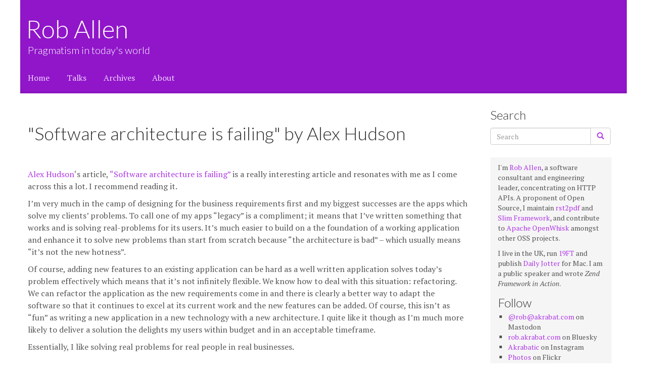

--- FILE ---
content_type: text/html; charset=UTF-8
request_url: https://akrabat.com/software-architecture-is-failing-by-alex-hudson-ealexhudson/
body_size: 33756
content:
<!DOCTYPE html>
<html lang="en-US">
<head>
    <meta charset="UTF-8">
    <meta http-equiv="X-UA-Compatible" content="IE=edge">
    <meta name="viewport" content="width=device-width, initial-scale=1">

    <!-- HTML5 shim and Respond.js for IE8 support of HTML5 elements and media queries -->
    <!--[if lt IE 9]>
    <script src="https://oss.maxcdn.com/html5shiv/3.7.2/html5shiv.min.js"></script>
    <script src="https://oss.maxcdn.com/respond/1.4.2/respond.min.js"></script>
    <![endif]-->
    <title>&#8220;Software architecture is failing&#8221; by Alex Hudson &#8211; Rob Allen</title>
<meta name='robots' content='max-image-preview:large' />
<link rel="alternate" type="application/rss+xml" title="Rob Allen &raquo; Feed" href="https://akrabat.com/feed/" />
<link rel="alternate" type="application/rss+xml" title="Rob Allen &raquo; Comments Feed" href="https://akrabat.com/comments/feed/" />
<link rel="alternate" title="oEmbed (JSON)" type="application/json+oembed" href="https://akrabat.com/wp-json/oembed/1.0/embed?url=https%3A%2F%2Fakrabat.com%2Fsoftware-architecture-is-failing-by-alex-hudson-ealexhudson%2F" />
<link rel="alternate" title="oEmbed (XML)" type="text/xml+oembed" href="https://akrabat.com/wp-json/oembed/1.0/embed?url=https%3A%2F%2Fakrabat.com%2Fsoftware-architecture-is-failing-by-alex-hudson-ealexhudson%2F&#038;format=xml" />
<style id='wp-img-auto-sizes-contain-inline-css' type='text/css'>
img:is([sizes=auto i],[sizes^="auto," i]){contain-intrinsic-size:3000px 1500px}
/*# sourceURL=wp-img-auto-sizes-contain-inline-css */
</style>
<style id='wp-emoji-styles-inline-css' type='text/css'>

	img.wp-smiley, img.emoji {
		display: inline !important;
		border: none !important;
		box-shadow: none !important;
		height: 1em !important;
		width: 1em !important;
		margin: 0 0.07em !important;
		vertical-align: -0.1em !important;
		background: none !important;
		padding: 0 !important;
	}
/*# sourceURL=wp-emoji-styles-inline-css */
</style>
<style id='wp-block-library-inline-css' type='text/css'>
:root{--wp-block-synced-color:#7a00df;--wp-block-synced-color--rgb:122,0,223;--wp-bound-block-color:var(--wp-block-synced-color);--wp-editor-canvas-background:#ddd;--wp-admin-theme-color:#007cba;--wp-admin-theme-color--rgb:0,124,186;--wp-admin-theme-color-darker-10:#006ba1;--wp-admin-theme-color-darker-10--rgb:0,107,160.5;--wp-admin-theme-color-darker-20:#005a87;--wp-admin-theme-color-darker-20--rgb:0,90,135;--wp-admin-border-width-focus:2px}@media (min-resolution:192dpi){:root{--wp-admin-border-width-focus:1.5px}}.wp-element-button{cursor:pointer}:root .has-very-light-gray-background-color{background-color:#eee}:root .has-very-dark-gray-background-color{background-color:#313131}:root .has-very-light-gray-color{color:#eee}:root .has-very-dark-gray-color{color:#313131}:root .has-vivid-green-cyan-to-vivid-cyan-blue-gradient-background{background:linear-gradient(135deg,#00d084,#0693e3)}:root .has-purple-crush-gradient-background{background:linear-gradient(135deg,#34e2e4,#4721fb 50%,#ab1dfe)}:root .has-hazy-dawn-gradient-background{background:linear-gradient(135deg,#faaca8,#dad0ec)}:root .has-subdued-olive-gradient-background{background:linear-gradient(135deg,#fafae1,#67a671)}:root .has-atomic-cream-gradient-background{background:linear-gradient(135deg,#fdd79a,#004a59)}:root .has-nightshade-gradient-background{background:linear-gradient(135deg,#330968,#31cdcf)}:root .has-midnight-gradient-background{background:linear-gradient(135deg,#020381,#2874fc)}:root{--wp--preset--font-size--normal:16px;--wp--preset--font-size--huge:42px}.has-regular-font-size{font-size:1em}.has-larger-font-size{font-size:2.625em}.has-normal-font-size{font-size:var(--wp--preset--font-size--normal)}.has-huge-font-size{font-size:var(--wp--preset--font-size--huge)}.has-text-align-center{text-align:center}.has-text-align-left{text-align:left}.has-text-align-right{text-align:right}.has-fit-text{white-space:nowrap!important}#end-resizable-editor-section{display:none}.aligncenter{clear:both}.items-justified-left{justify-content:flex-start}.items-justified-center{justify-content:center}.items-justified-right{justify-content:flex-end}.items-justified-space-between{justify-content:space-between}.screen-reader-text{border:0;clip-path:inset(50%);height:1px;margin:-1px;overflow:hidden;padding:0;position:absolute;width:1px;word-wrap:normal!important}.screen-reader-text:focus{background-color:#ddd;clip-path:none;color:#444;display:block;font-size:1em;height:auto;left:5px;line-height:normal;padding:15px 23px 14px;text-decoration:none;top:5px;width:auto;z-index:100000}html :where(.has-border-color){border-style:solid}html :where([style*=border-top-color]){border-top-style:solid}html :where([style*=border-right-color]){border-right-style:solid}html :where([style*=border-bottom-color]){border-bottom-style:solid}html :where([style*=border-left-color]){border-left-style:solid}html :where([style*=border-width]){border-style:solid}html :where([style*=border-top-width]){border-top-style:solid}html :where([style*=border-right-width]){border-right-style:solid}html :where([style*=border-bottom-width]){border-bottom-style:solid}html :where([style*=border-left-width]){border-left-style:solid}html :where(img[class*=wp-image-]){height:auto;max-width:100%}:where(figure){margin:0 0 1em}html :where(.is-position-sticky){--wp-admin--admin-bar--position-offset:var(--wp-admin--admin-bar--height,0px)}@media screen and (max-width:600px){html :where(.is-position-sticky){--wp-admin--admin-bar--position-offset:0px}}

/*# sourceURL=wp-block-library-inline-css */
</style><style id='wp-block-heading-inline-css' type='text/css'>
h1:where(.wp-block-heading).has-background,h2:where(.wp-block-heading).has-background,h3:where(.wp-block-heading).has-background,h4:where(.wp-block-heading).has-background,h5:where(.wp-block-heading).has-background,h6:where(.wp-block-heading).has-background{padding:1.25em 2.375em}h1.has-text-align-left[style*=writing-mode]:where([style*=vertical-lr]),h1.has-text-align-right[style*=writing-mode]:where([style*=vertical-rl]),h2.has-text-align-left[style*=writing-mode]:where([style*=vertical-lr]),h2.has-text-align-right[style*=writing-mode]:where([style*=vertical-rl]),h3.has-text-align-left[style*=writing-mode]:where([style*=vertical-lr]),h3.has-text-align-right[style*=writing-mode]:where([style*=vertical-rl]),h4.has-text-align-left[style*=writing-mode]:where([style*=vertical-lr]),h4.has-text-align-right[style*=writing-mode]:where([style*=vertical-rl]),h5.has-text-align-left[style*=writing-mode]:where([style*=vertical-lr]),h5.has-text-align-right[style*=writing-mode]:where([style*=vertical-rl]),h6.has-text-align-left[style*=writing-mode]:where([style*=vertical-lr]),h6.has-text-align-right[style*=writing-mode]:where([style*=vertical-rl]){rotate:180deg}
/*# sourceURL=https://akrabat.com/wp-includes/blocks/heading/style.min.css */
</style>
<style id='wp-block-list-inline-css' type='text/css'>
ol,ul{box-sizing:border-box}:root :where(.wp-block-list.has-background){padding:1.25em 2.375em}
/*# sourceURL=https://akrabat.com/wp-includes/blocks/list/style.min.css */
</style>
<style id='wp-block-paragraph-inline-css' type='text/css'>
.is-small-text{font-size:.875em}.is-regular-text{font-size:1em}.is-large-text{font-size:2.25em}.is-larger-text{font-size:3em}.has-drop-cap:not(:focus):first-letter{float:left;font-size:8.4em;font-style:normal;font-weight:100;line-height:.68;margin:.05em .1em 0 0;text-transform:uppercase}body.rtl .has-drop-cap:not(:focus):first-letter{float:none;margin-left:.1em}p.has-drop-cap.has-background{overflow:hidden}:root :where(p.has-background){padding:1.25em 2.375em}:where(p.has-text-color:not(.has-link-color)) a{color:inherit}p.has-text-align-left[style*="writing-mode:vertical-lr"],p.has-text-align-right[style*="writing-mode:vertical-rl"]{rotate:180deg}
/*# sourceURL=https://akrabat.com/wp-includes/blocks/paragraph/style.min.css */
</style>
<style id='global-styles-inline-css' type='text/css'>
:root{--wp--preset--aspect-ratio--square: 1;--wp--preset--aspect-ratio--4-3: 4/3;--wp--preset--aspect-ratio--3-4: 3/4;--wp--preset--aspect-ratio--3-2: 3/2;--wp--preset--aspect-ratio--2-3: 2/3;--wp--preset--aspect-ratio--16-9: 16/9;--wp--preset--aspect-ratio--9-16: 9/16;--wp--preset--color--black: #000000;--wp--preset--color--cyan-bluish-gray: #abb8c3;--wp--preset--color--white: #ffffff;--wp--preset--color--pale-pink: #f78da7;--wp--preset--color--vivid-red: #cf2e2e;--wp--preset--color--luminous-vivid-orange: #ff6900;--wp--preset--color--luminous-vivid-amber: #fcb900;--wp--preset--color--light-green-cyan: #7bdcb5;--wp--preset--color--vivid-green-cyan: #00d084;--wp--preset--color--pale-cyan-blue: #8ed1fc;--wp--preset--color--vivid-cyan-blue: #0693e3;--wp--preset--color--vivid-purple: #9b51e0;--wp--preset--gradient--vivid-cyan-blue-to-vivid-purple: linear-gradient(135deg,rgb(6,147,227) 0%,rgb(155,81,224) 100%);--wp--preset--gradient--light-green-cyan-to-vivid-green-cyan: linear-gradient(135deg,rgb(122,220,180) 0%,rgb(0,208,130) 100%);--wp--preset--gradient--luminous-vivid-amber-to-luminous-vivid-orange: linear-gradient(135deg,rgb(252,185,0) 0%,rgb(255,105,0) 100%);--wp--preset--gradient--luminous-vivid-orange-to-vivid-red: linear-gradient(135deg,rgb(255,105,0) 0%,rgb(207,46,46) 100%);--wp--preset--gradient--very-light-gray-to-cyan-bluish-gray: linear-gradient(135deg,rgb(238,238,238) 0%,rgb(169,184,195) 100%);--wp--preset--gradient--cool-to-warm-spectrum: linear-gradient(135deg,rgb(74,234,220) 0%,rgb(151,120,209) 20%,rgb(207,42,186) 40%,rgb(238,44,130) 60%,rgb(251,105,98) 80%,rgb(254,248,76) 100%);--wp--preset--gradient--blush-light-purple: linear-gradient(135deg,rgb(255,206,236) 0%,rgb(152,150,240) 100%);--wp--preset--gradient--blush-bordeaux: linear-gradient(135deg,rgb(254,205,165) 0%,rgb(254,45,45) 50%,rgb(107,0,62) 100%);--wp--preset--gradient--luminous-dusk: linear-gradient(135deg,rgb(255,203,112) 0%,rgb(199,81,192) 50%,rgb(65,88,208) 100%);--wp--preset--gradient--pale-ocean: linear-gradient(135deg,rgb(255,245,203) 0%,rgb(182,227,212) 50%,rgb(51,167,181) 100%);--wp--preset--gradient--electric-grass: linear-gradient(135deg,rgb(202,248,128) 0%,rgb(113,206,126) 100%);--wp--preset--gradient--midnight: linear-gradient(135deg,rgb(2,3,129) 0%,rgb(40,116,252) 100%);--wp--preset--font-size--small: 13px;--wp--preset--font-size--medium: 20px;--wp--preset--font-size--large: 36px;--wp--preset--font-size--x-large: 42px;--wp--preset--spacing--20: 0.44rem;--wp--preset--spacing--30: 0.67rem;--wp--preset--spacing--40: 1rem;--wp--preset--spacing--50: 1.5rem;--wp--preset--spacing--60: 2.25rem;--wp--preset--spacing--70: 3.38rem;--wp--preset--spacing--80: 5.06rem;--wp--preset--shadow--natural: 6px 6px 9px rgba(0, 0, 0, 0.2);--wp--preset--shadow--deep: 12px 12px 50px rgba(0, 0, 0, 0.4);--wp--preset--shadow--sharp: 6px 6px 0px rgba(0, 0, 0, 0.2);--wp--preset--shadow--outlined: 6px 6px 0px -3px rgb(255, 255, 255), 6px 6px rgb(0, 0, 0);--wp--preset--shadow--crisp: 6px 6px 0px rgb(0, 0, 0);}:where(.is-layout-flex){gap: 0.5em;}:where(.is-layout-grid){gap: 0.5em;}body .is-layout-flex{display: flex;}.is-layout-flex{flex-wrap: wrap;align-items: center;}.is-layout-flex > :is(*, div){margin: 0;}body .is-layout-grid{display: grid;}.is-layout-grid > :is(*, div){margin: 0;}:where(.wp-block-columns.is-layout-flex){gap: 2em;}:where(.wp-block-columns.is-layout-grid){gap: 2em;}:where(.wp-block-post-template.is-layout-flex){gap: 1.25em;}:where(.wp-block-post-template.is-layout-grid){gap: 1.25em;}.has-black-color{color: var(--wp--preset--color--black) !important;}.has-cyan-bluish-gray-color{color: var(--wp--preset--color--cyan-bluish-gray) !important;}.has-white-color{color: var(--wp--preset--color--white) !important;}.has-pale-pink-color{color: var(--wp--preset--color--pale-pink) !important;}.has-vivid-red-color{color: var(--wp--preset--color--vivid-red) !important;}.has-luminous-vivid-orange-color{color: var(--wp--preset--color--luminous-vivid-orange) !important;}.has-luminous-vivid-amber-color{color: var(--wp--preset--color--luminous-vivid-amber) !important;}.has-light-green-cyan-color{color: var(--wp--preset--color--light-green-cyan) !important;}.has-vivid-green-cyan-color{color: var(--wp--preset--color--vivid-green-cyan) !important;}.has-pale-cyan-blue-color{color: var(--wp--preset--color--pale-cyan-blue) !important;}.has-vivid-cyan-blue-color{color: var(--wp--preset--color--vivid-cyan-blue) !important;}.has-vivid-purple-color{color: var(--wp--preset--color--vivid-purple) !important;}.has-black-background-color{background-color: var(--wp--preset--color--black) !important;}.has-cyan-bluish-gray-background-color{background-color: var(--wp--preset--color--cyan-bluish-gray) !important;}.has-white-background-color{background-color: var(--wp--preset--color--white) !important;}.has-pale-pink-background-color{background-color: var(--wp--preset--color--pale-pink) !important;}.has-vivid-red-background-color{background-color: var(--wp--preset--color--vivid-red) !important;}.has-luminous-vivid-orange-background-color{background-color: var(--wp--preset--color--luminous-vivid-orange) !important;}.has-luminous-vivid-amber-background-color{background-color: var(--wp--preset--color--luminous-vivid-amber) !important;}.has-light-green-cyan-background-color{background-color: var(--wp--preset--color--light-green-cyan) !important;}.has-vivid-green-cyan-background-color{background-color: var(--wp--preset--color--vivid-green-cyan) !important;}.has-pale-cyan-blue-background-color{background-color: var(--wp--preset--color--pale-cyan-blue) !important;}.has-vivid-cyan-blue-background-color{background-color: var(--wp--preset--color--vivid-cyan-blue) !important;}.has-vivid-purple-background-color{background-color: var(--wp--preset--color--vivid-purple) !important;}.has-black-border-color{border-color: var(--wp--preset--color--black) !important;}.has-cyan-bluish-gray-border-color{border-color: var(--wp--preset--color--cyan-bluish-gray) !important;}.has-white-border-color{border-color: var(--wp--preset--color--white) !important;}.has-pale-pink-border-color{border-color: var(--wp--preset--color--pale-pink) !important;}.has-vivid-red-border-color{border-color: var(--wp--preset--color--vivid-red) !important;}.has-luminous-vivid-orange-border-color{border-color: var(--wp--preset--color--luminous-vivid-orange) !important;}.has-luminous-vivid-amber-border-color{border-color: var(--wp--preset--color--luminous-vivid-amber) !important;}.has-light-green-cyan-border-color{border-color: var(--wp--preset--color--light-green-cyan) !important;}.has-vivid-green-cyan-border-color{border-color: var(--wp--preset--color--vivid-green-cyan) !important;}.has-pale-cyan-blue-border-color{border-color: var(--wp--preset--color--pale-cyan-blue) !important;}.has-vivid-cyan-blue-border-color{border-color: var(--wp--preset--color--vivid-cyan-blue) !important;}.has-vivid-purple-border-color{border-color: var(--wp--preset--color--vivid-purple) !important;}.has-vivid-cyan-blue-to-vivid-purple-gradient-background{background: var(--wp--preset--gradient--vivid-cyan-blue-to-vivid-purple) !important;}.has-light-green-cyan-to-vivid-green-cyan-gradient-background{background: var(--wp--preset--gradient--light-green-cyan-to-vivid-green-cyan) !important;}.has-luminous-vivid-amber-to-luminous-vivid-orange-gradient-background{background: var(--wp--preset--gradient--luminous-vivid-amber-to-luminous-vivid-orange) !important;}.has-luminous-vivid-orange-to-vivid-red-gradient-background{background: var(--wp--preset--gradient--luminous-vivid-orange-to-vivid-red) !important;}.has-very-light-gray-to-cyan-bluish-gray-gradient-background{background: var(--wp--preset--gradient--very-light-gray-to-cyan-bluish-gray) !important;}.has-cool-to-warm-spectrum-gradient-background{background: var(--wp--preset--gradient--cool-to-warm-spectrum) !important;}.has-blush-light-purple-gradient-background{background: var(--wp--preset--gradient--blush-light-purple) !important;}.has-blush-bordeaux-gradient-background{background: var(--wp--preset--gradient--blush-bordeaux) !important;}.has-luminous-dusk-gradient-background{background: var(--wp--preset--gradient--luminous-dusk) !important;}.has-pale-ocean-gradient-background{background: var(--wp--preset--gradient--pale-ocean) !important;}.has-electric-grass-gradient-background{background: var(--wp--preset--gradient--electric-grass) !important;}.has-midnight-gradient-background{background: var(--wp--preset--gradient--midnight) !important;}.has-small-font-size{font-size: var(--wp--preset--font-size--small) !important;}.has-medium-font-size{font-size: var(--wp--preset--font-size--medium) !important;}.has-large-font-size{font-size: var(--wp--preset--font-size--large) !important;}.has-x-large-font-size{font-size: var(--wp--preset--font-size--x-large) !important;}
/*# sourceURL=global-styles-inline-css */
</style>

<style id='classic-theme-styles-inline-css' type='text/css'>
/*! This file is auto-generated */
.wp-block-button__link{color:#fff;background-color:#32373c;border-radius:9999px;box-shadow:none;text-decoration:none;padding:calc(.667em + 2px) calc(1.333em + 2px);font-size:1.125em}.wp-block-file__button{background:#32373c;color:#fff;text-decoration:none}
/*# sourceURL=/wp-includes/css/classic-themes.min.css */
</style>
<link rel='stylesheet' id='dashicons-css' href='https://akrabat.com/wp-includes/css/dashicons.min.css?ver=6.9' type='text/css' media='all' />
<link rel='stylesheet' id='achored-header-css' href='https://akrabat.com/wp-content/plugins/wp-anchor-header/css/achored-header.css?ver=0.2.3' type='text/css' media='all' />
<link rel='stylesheet' id='indieweb-css' href='https://akrabat.com/wp-content/plugins/indieweb/static/css/indieweb-bw.css?ver=5.0.0' type='text/css' media='all' />
<link rel='stylesheet' id='bootstrap-css' href='https://akrabat.com/wp-content/themes/akrabat3/vendor/css/bootstrap.min.css?ver=3.37' type='text/css' media='all' />
<link rel='stylesheet' id='akrabat3-style-css' href='https://akrabat.com/wp-content/themes/akrabat3/style.css?ver=6.9' type='text/css' media='all' />
<script type="text/javascript" src="https://akrabat.com/wp-includes/js/jquery/jquery.min.js?ver=3.7.1" id="jquery-core-js"></script>
<script type="text/javascript" src="https://akrabat.com/wp-includes/js/jquery/jquery-migrate.min.js?ver=3.4.1" id="jquery-migrate-js"></script>
<link rel="https://api.w.org/" href="https://akrabat.com/wp-json/" /><link rel="alternate" title="JSON" type="application/json" href="https://akrabat.com/wp-json/wp/v2/posts/5148" /><link rel="EditURI" type="application/rsd+xml" title="RSD" href="https://akrabat.com/xmlrpc.php?rsd" />
<meta name="generator" content="WordPress 6.9" />
<link rel="canonical" href="https://akrabat.com/software-architecture-is-failing-by-alex-hudson-ealexhudson/" />
<link rel='shortlink' href='https://akrabat.com/5148' />
	<link rel="stylesheet" href="https://akrabat.com/wp-content/plugins/shutter-reloaded-plus/shutter-reloaded.css" type="text/css" media="screen" />
	
<meta property="og:title" content=""Software architecture is failing" by Alex Hudson" />
<meta property="og:url" content="https://akrabat.com/software-architecture-is-failing-by-alex-hudson-ealexhudson/" />
<meta property="og:image" content="https://akrabat.com/wp-content/uploads/akrabat-header.jpeg" />
<meta property="og:description" content="An article by Rob Allen" />

<meta property=”og:published_time” content=”2017-10-16T11:03:01+00:00” />

    <link href="https://fonts.googleapis.com/css?family=Lato:300|PT+Serif:400,400i,700,700i" rel="stylesheet">
	<link href="https://micro.blog/akrabat" rel="me">
	<link rel="me" href="https://akrabat.com/@rob">
	<link rel="me" href="https://social.akrabat.com/@rob">
	<link rel="me" href="https://phpc.social/@akrabat">
	<link rel="me" href="https://mastodon.social/@akrabat">
	<link rel="me" href="https://mastodonapp.uk/@akrabat">
</head>

<body class="wp-singular post-template-default single single-post postid-5148 single-format-standard wp-theme-akrabat3">
<script>
  (function(i,s,o,g,r,a,m){i['GoogleAnalyticsObject']=r;i[r]=i[r]||function(){
  (i[r].q=i[r].q||[]).push(arguments)},i[r].l=1*new Date();a=s.createElement(o),
  m=s.getElementsByTagName(o)[0];a.async=1;a.src=g;m.parentNode.insertBefore(a,m)
  })(window,document,'script','https://www.google-analytics.com/analytics.js','ga');

  ga('create', 'UA-365662-1', 'auto');
  ga('send', 'pageview');
</script>

<div class="blog-masthead">
    <div class="container-fluid">
        <div class="blog-header">
            <div class="h1 blog-title"><a href="/">Rob Allen</a></div>
                                    <p class="lead blog-description">Pragmatism in today&#039;s world</p>
                    </div>
        <ul id="menu-main-menu" class="blog-nav list-inline"><li id="menu-item-6516" class="menu-item menu-item-type-custom menu-item-object-custom menu-item-home menu-item-6516"><a href="https://akrabat.com/">Home</a></li>
<li id="menu-item-5075" class="menu-item menu-item-type-custom menu-item-object-custom menu-item-5075"><a href="/talks">Talks</a></li>
<li id="menu-item-2992" class="menu-item menu-item-type-post_type menu-item-object-page menu-item-2992"><a href="https://akrabat.com/archives/">Archives</a></li>
<li id="menu-item-2990" class="menu-item menu-item-type-post_type menu-item-object-page menu-item-2990"><a href="https://akrabat.com/about/">About</a></li>
</ul>    </div>
</div>

<div class="container-fluid">


    <div class="row">

        <div class="col-sm-9 blog-main">

                                                                <article id="post-5148" class="blog-post h-entry post-5148 post type-post status-publish format-standard hentry category-around-the-web">
            <h1 class="post-title page-header p-name">"Software architecture is failing" by Alex Hudson</h1>
                <div class="e-content">
<!DOCTYPE html PUBLIC "-//W3C//DTD HTML 4.0 Transitional//EN" "http://www.w3.org/TR/REC-html40/loose.dtd">
<html><body><p><a href="https://twitter.com/ealexhudson">Alex Hudson</a>&lsquo;s article, <a href="https://www.alexhudson.com/2017/10/14/software-architecture-failing/">&ldquo;Software architecture is failing&rdquo;</a> is a really interesting article and resonates with me as I come across this a lot. I recommend reading it.</p>
<p>I&rsquo;m very much in the camp of designing for the business requirements first and my biggest successes are the apps which solve my clients&rsquo; problems. To call one of my apps &ldquo;legacy&rdquo; is a compliment; it means that I&rsquo;ve written something that works and is solving real-problems for its users. It&rsquo;s much easier to build on a the foundation of a working application and enhance it to solve new problems than start from scratch because &ldquo;the architecture is bad&rdquo; &ndash; which usually means &ldquo;it&rsquo;s not the new hotness&rdquo;.</p>
<p>Of course, adding new features to an existing application can be hard as a well written application solves today&rsquo;s problem effectively which means that it&rsquo;s not infinitely flexible. We know how to deal with this situation: refactoring. We can refactor the application as the new requirements come in and there is clearly a better way to adapt the software so that it continues to excel at its current work and the new features can be added. Of course, this isn&rsquo;t as &ldquo;fun&rdquo; as writing a new application in a new technology with a new architecture. I quite like it though as I&rsquo;m much more likely to deliver a solution the delights my users within budget and in an acceptable timeframe. </p>
<p>Essentially, I like solving real problems for real people in real businesses.</p>
</body></html>

</div>
                        <p class="post-meta meta singular-post-meta">This article was posted on
                                <time class="dt-published" datetime="2017-10-16 11:03:01" title="2017-10-16 11:03:01">16 October 2017</time>
                                in <span class="categories-links"><a href="https://akrabat.com/category/around-the-web/" rel="category tag">Around the web</a></span>
                        </p>
                                              </article>

                
<div id="comments" class="comments-area">

    
    
</div><!-- #comments -->
                    <nav class="navigation post-navigation row" role="navigation">
        <h1 class="screen-reader-text">Post navigation</h1>
        <div class="nav-links">
            <div class="col-sm-6">
            <a href="https://akrabat.com/pretty-print-curl-i/" rel="prev"><span class="meta-nav">&larr;</span> Pretty print curl -i</a>            </div>
            <div class="col-sm-6 text-right">
            <a href="https://akrabat.com/displaying-errors-in-expressive-with-twig/" rel="next">Displaying errors in Expressive with Twig <span class="meta-nav">&rarr;</span></a>            </div>

        </div><!-- .nav-links -->
    </nav><!-- .navigation -->
                            

          <nav>
            <ul class="pager">
              <li></li>
              <li></li>
            </ul>
          </nav>

        </div>

            <div class="col-sm-3 sidebar">
            <div class="sidebar-module"><h3>Search</h3>
<form role="search" method="get" id="searchform" class="searchform form-inline" action="/">
<div class="input-group">
    <input type="text" value="" name="s" id="s" class="form-control" placeholder="Search">
        <span class="input-group-btn">
        <button class="btn btn-default" type="submit">
            <span class="glyphicon glyphicon-search"></span>
        </button>
    </span>
</div>
</form></div>			<div class="sidebar-2">
            <div class="sidebar-module sidebar-module-inset">
<p>I'm <a href="https://rkallen.uk">Rob Allen</a>, a software consultant and engineering leader, concentrating on HTTP APIs. A proponent of Open Source, I maintain <a href="https://rst2pdf.org">rst2pdf</a> and <a href="https://www.slimframework.com">Slim Framework</a>, and contribute to <a href="https://openwhisk.apache.org">Apache OpenWhisk</a> amongst other OSS projects.</p>
</div><div class="sidebar-module sidebar-module-inset">
<p>I live in the UK, run <a href="http://19ft.com/">19FT</a> and publish <a href="http://itunes.apple.com/app/daily-jotter/id411293034?mt=12">Daily Jotter</a> for Mac. I am a public speaker and wrote <em>Zend Framework in Action</em>.</p>
</div><div class="sidebar-module sidebar-module-inset">
<h3 class="wp-block-heading">Follow</h3>
</div><div class="sidebar-module sidebar-module-inset">
<ul class="wp-block-list">
<li><a href="https://akrabat.com/@rob">@rob@akrabat.com</a> on Mastodon</li>



<li><a href="https://bsky.app/profile/rob.akrabat.com">rob.akrabat.com</a> on Bluesky</li>



<li><a href="http://instagram.com/akrabatic">Akrabatic</a> on Instagram</li>



<li><a href="https://www.flickr.com/photos/akrabat">Photos</a> on Flickr</li>



<li><a href="https://github.com/akrabat">Code</a> on GitHub</li>



<li><a href="https://www.youtube.com/@akrabat">Videos</a> on YouTube</li>
</ul>
</div><div class="sidebar-module sidebar-module-inset">
<p></p>
</div>				
			</div>
            <div class="sidebar-module"><figure class="wp-block-image size-large" style="text-align: center"><a href="https://19ft.com"><img decoding="async" src="/wp-content/uploads/nineteenfeet-2000.jpg" style="width: 75%" alt="Nineteen Feet Limited logo"></a></figure></div><div class="sidebar-module">
<h3 class="books-title wp-block-heading">Books I've written</h3>
</div><div class="sidebar-module"><figure class="wp-block-image size-large" style="text-align: center"><a href="http://amzn.to/2wLBrQg"><img decoding="async" src="/wp-content/uploads/allen_cover150.jpg" style="width: 150px" alt="Zend Framework in Action book cover"></a></figure> <figure class="wp-block-image size-large" style="text-align: center"><a href="http://amzn.to/2vCrkbp"><img decoding="async" src="/wp-content/uploads/C++Builder5DevGuide-150.jpg" style="width: 150px" alt="C++Builder 5 Developer's Guide book cover"></a></figure></div>        </div>

	<script type="text/javascript">
	var shutterSettings = {"imgDir":"https:\/\/akrabat.com\/wp-content\/plugins\/shutter-reloaded-plus\/\/menu\/","imageCount":true,"FS":false,"textBtns":false,"oneSet":true,"showfblike":false};
	</script>
	<script src="https://akrabat.com/wp-content/plugins/shutter-reloaded-plus//shutter-reloaded.js" type="text/javascript"></script>
	<script type="text/javascript">
	try{shutterReloaded.init('sh');}catch(e){}	</script>
	      </div><!-- /.row -->

    <footer class="blog-footer row">
        
        <div class="col-sm-6">
        <ul id="footer-menu" class="blog-nav list-inline">
            <li class="menu-item menu-item-type-custom menu-item-object-custom">
                <a href="/disclosure-policy/">Disclosure policy</a>
            </li>
            <li class="menu-item menu-item-type-custom menu-item-object-custom">
                <a href="/license-for-code-published-on-this-site/">License for code on this site</a>
            </li>
            <li class="menu-item menu-item-type-custom menu-item-object-custom">
                <a href="feed://akrabat.com/feed/">Entries RSS</a>
            </li>
            <li class="menu-item menu-item-type-custom menu-item-object-custom meta">
                            </li>
        </ul>
        </div>
        <div class="col-sm-6">
            <p class="copyright">Copyright &copy; 2005-2026 Rob Allen. All rights reserved.</p>
        </div>
    </footer>

    </div><!-- /.container -->
    <script type="speculationrules">
{"prefetch":[{"source":"document","where":{"and":[{"href_matches":"/*"},{"not":{"href_matches":["/wp-*.php","/wp-admin/*","/wp-content/uploads/*","/wp-content/*","/wp-content/plugins/*","/wp-content/themes/akrabat3/*","/*\\?(.+)"]}},{"not":{"selector_matches":"a[rel~=\"nofollow\"]"}},{"not":{"selector_matches":".no-prefetch, .no-prefetch a"}}]},"eagerness":"conservative"}]}
</script>
<script type="text/javascript" src="https://akrabat.com/wp-content/themes/akrabat3/vendor/js/bootstrap.min.js?ver=3.3.7" id="bootstrap-js"></script>
<script type="text/javascript" src="https://akrabat.com/wp-content/themes/akrabat3/script.js?ver=1.0.0" id="akrabat3-script-js"></script>
<script id="wp-emoji-settings" type="application/json">
{"baseUrl":"https://s.w.org/images/core/emoji/17.0.2/72x72/","ext":".png","svgUrl":"https://s.w.org/images/core/emoji/17.0.2/svg/","svgExt":".svg","source":{"concatemoji":"https://akrabat.com/wp-includes/js/wp-emoji-release.min.js?ver=6.9"}}
</script>
<script type="module">
/* <![CDATA[ */
/*! This file is auto-generated */
const a=JSON.parse(document.getElementById("wp-emoji-settings").textContent),o=(window._wpemojiSettings=a,"wpEmojiSettingsSupports"),s=["flag","emoji"];function i(e){try{var t={supportTests:e,timestamp:(new Date).valueOf()};sessionStorage.setItem(o,JSON.stringify(t))}catch(e){}}function c(e,t,n){e.clearRect(0,0,e.canvas.width,e.canvas.height),e.fillText(t,0,0);t=new Uint32Array(e.getImageData(0,0,e.canvas.width,e.canvas.height).data);e.clearRect(0,0,e.canvas.width,e.canvas.height),e.fillText(n,0,0);const a=new Uint32Array(e.getImageData(0,0,e.canvas.width,e.canvas.height).data);return t.every((e,t)=>e===a[t])}function p(e,t){e.clearRect(0,0,e.canvas.width,e.canvas.height),e.fillText(t,0,0);var n=e.getImageData(16,16,1,1);for(let e=0;e<n.data.length;e++)if(0!==n.data[e])return!1;return!0}function u(e,t,n,a){switch(t){case"flag":return n(e,"\ud83c\udff3\ufe0f\u200d\u26a7\ufe0f","\ud83c\udff3\ufe0f\u200b\u26a7\ufe0f")?!1:!n(e,"\ud83c\udde8\ud83c\uddf6","\ud83c\udde8\u200b\ud83c\uddf6")&&!n(e,"\ud83c\udff4\udb40\udc67\udb40\udc62\udb40\udc65\udb40\udc6e\udb40\udc67\udb40\udc7f","\ud83c\udff4\u200b\udb40\udc67\u200b\udb40\udc62\u200b\udb40\udc65\u200b\udb40\udc6e\u200b\udb40\udc67\u200b\udb40\udc7f");case"emoji":return!a(e,"\ud83e\u1fac8")}return!1}function f(e,t,n,a){let r;const o=(r="undefined"!=typeof WorkerGlobalScope&&self instanceof WorkerGlobalScope?new OffscreenCanvas(300,150):document.createElement("canvas")).getContext("2d",{willReadFrequently:!0}),s=(o.textBaseline="top",o.font="600 32px Arial",{});return e.forEach(e=>{s[e]=t(o,e,n,a)}),s}function r(e){var t=document.createElement("script");t.src=e,t.defer=!0,document.head.appendChild(t)}a.supports={everything:!0,everythingExceptFlag:!0},new Promise(t=>{let n=function(){try{var e=JSON.parse(sessionStorage.getItem(o));if("object"==typeof e&&"number"==typeof e.timestamp&&(new Date).valueOf()<e.timestamp+604800&&"object"==typeof e.supportTests)return e.supportTests}catch(e){}return null}();if(!n){if("undefined"!=typeof Worker&&"undefined"!=typeof OffscreenCanvas&&"undefined"!=typeof URL&&URL.createObjectURL&&"undefined"!=typeof Blob)try{var e="postMessage("+f.toString()+"("+[JSON.stringify(s),u.toString(),c.toString(),p.toString()].join(",")+"));",a=new Blob([e],{type:"text/javascript"});const r=new Worker(URL.createObjectURL(a),{name:"wpTestEmojiSupports"});return void(r.onmessage=e=>{i(n=e.data),r.terminate(),t(n)})}catch(e){}i(n=f(s,u,c,p))}t(n)}).then(e=>{for(const n in e)a.supports[n]=e[n],a.supports.everything=a.supports.everything&&a.supports[n],"flag"!==n&&(a.supports.everythingExceptFlag=a.supports.everythingExceptFlag&&a.supports[n]);var t;a.supports.everythingExceptFlag=a.supports.everythingExceptFlag&&!a.supports.flag,a.supports.everything||((t=a.source||{}).concatemoji?r(t.concatemoji):t.wpemoji&&t.twemoji&&(r(t.twemoji),r(t.wpemoji)))});
//# sourceURL=https://akrabat.com/wp-includes/js/wp-emoji-loader.min.js
/* ]]> */
</script>
  </body>
</html>
<!-- single.php -->
